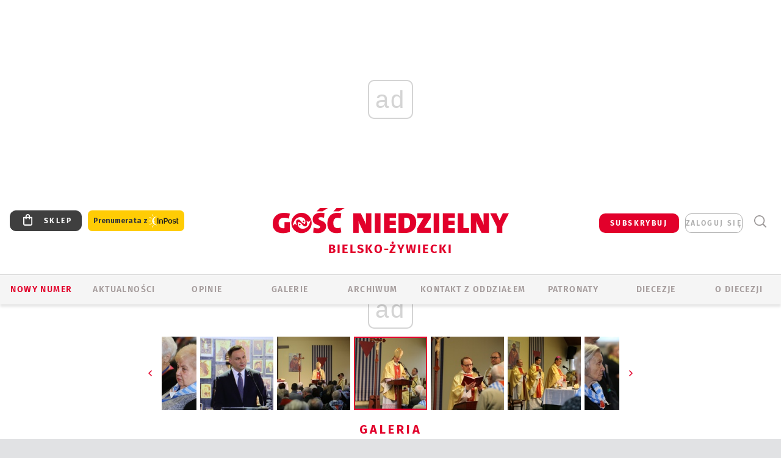

--- FILE ---
content_type: text/html; charset=utf-8
request_url: https://www.google.com/recaptcha/api2/anchor?ar=1&k=6LfKq5UUAAAAAMU4Rd1_l_MKSJAizQb5Mk_8bFA_&co=aHR0cHM6Ly9iaWVsc2tvLmdvc2MucGw6NDQz&hl=en&v=PoyoqOPhxBO7pBk68S4YbpHZ&size=invisible&anchor-ms=20000&execute-ms=30000&cb=6ufes8nyv0f4
body_size: 48556
content:
<!DOCTYPE HTML><html dir="ltr" lang="en"><head><meta http-equiv="Content-Type" content="text/html; charset=UTF-8">
<meta http-equiv="X-UA-Compatible" content="IE=edge">
<title>reCAPTCHA</title>
<style type="text/css">
/* cyrillic-ext */
@font-face {
  font-family: 'Roboto';
  font-style: normal;
  font-weight: 400;
  font-stretch: 100%;
  src: url(//fonts.gstatic.com/s/roboto/v48/KFO7CnqEu92Fr1ME7kSn66aGLdTylUAMa3GUBHMdazTgWw.woff2) format('woff2');
  unicode-range: U+0460-052F, U+1C80-1C8A, U+20B4, U+2DE0-2DFF, U+A640-A69F, U+FE2E-FE2F;
}
/* cyrillic */
@font-face {
  font-family: 'Roboto';
  font-style: normal;
  font-weight: 400;
  font-stretch: 100%;
  src: url(//fonts.gstatic.com/s/roboto/v48/KFO7CnqEu92Fr1ME7kSn66aGLdTylUAMa3iUBHMdazTgWw.woff2) format('woff2');
  unicode-range: U+0301, U+0400-045F, U+0490-0491, U+04B0-04B1, U+2116;
}
/* greek-ext */
@font-face {
  font-family: 'Roboto';
  font-style: normal;
  font-weight: 400;
  font-stretch: 100%;
  src: url(//fonts.gstatic.com/s/roboto/v48/KFO7CnqEu92Fr1ME7kSn66aGLdTylUAMa3CUBHMdazTgWw.woff2) format('woff2');
  unicode-range: U+1F00-1FFF;
}
/* greek */
@font-face {
  font-family: 'Roboto';
  font-style: normal;
  font-weight: 400;
  font-stretch: 100%;
  src: url(//fonts.gstatic.com/s/roboto/v48/KFO7CnqEu92Fr1ME7kSn66aGLdTylUAMa3-UBHMdazTgWw.woff2) format('woff2');
  unicode-range: U+0370-0377, U+037A-037F, U+0384-038A, U+038C, U+038E-03A1, U+03A3-03FF;
}
/* math */
@font-face {
  font-family: 'Roboto';
  font-style: normal;
  font-weight: 400;
  font-stretch: 100%;
  src: url(//fonts.gstatic.com/s/roboto/v48/KFO7CnqEu92Fr1ME7kSn66aGLdTylUAMawCUBHMdazTgWw.woff2) format('woff2');
  unicode-range: U+0302-0303, U+0305, U+0307-0308, U+0310, U+0312, U+0315, U+031A, U+0326-0327, U+032C, U+032F-0330, U+0332-0333, U+0338, U+033A, U+0346, U+034D, U+0391-03A1, U+03A3-03A9, U+03B1-03C9, U+03D1, U+03D5-03D6, U+03F0-03F1, U+03F4-03F5, U+2016-2017, U+2034-2038, U+203C, U+2040, U+2043, U+2047, U+2050, U+2057, U+205F, U+2070-2071, U+2074-208E, U+2090-209C, U+20D0-20DC, U+20E1, U+20E5-20EF, U+2100-2112, U+2114-2115, U+2117-2121, U+2123-214F, U+2190, U+2192, U+2194-21AE, U+21B0-21E5, U+21F1-21F2, U+21F4-2211, U+2213-2214, U+2216-22FF, U+2308-230B, U+2310, U+2319, U+231C-2321, U+2336-237A, U+237C, U+2395, U+239B-23B7, U+23D0, U+23DC-23E1, U+2474-2475, U+25AF, U+25B3, U+25B7, U+25BD, U+25C1, U+25CA, U+25CC, U+25FB, U+266D-266F, U+27C0-27FF, U+2900-2AFF, U+2B0E-2B11, U+2B30-2B4C, U+2BFE, U+3030, U+FF5B, U+FF5D, U+1D400-1D7FF, U+1EE00-1EEFF;
}
/* symbols */
@font-face {
  font-family: 'Roboto';
  font-style: normal;
  font-weight: 400;
  font-stretch: 100%;
  src: url(//fonts.gstatic.com/s/roboto/v48/KFO7CnqEu92Fr1ME7kSn66aGLdTylUAMaxKUBHMdazTgWw.woff2) format('woff2');
  unicode-range: U+0001-000C, U+000E-001F, U+007F-009F, U+20DD-20E0, U+20E2-20E4, U+2150-218F, U+2190, U+2192, U+2194-2199, U+21AF, U+21E6-21F0, U+21F3, U+2218-2219, U+2299, U+22C4-22C6, U+2300-243F, U+2440-244A, U+2460-24FF, U+25A0-27BF, U+2800-28FF, U+2921-2922, U+2981, U+29BF, U+29EB, U+2B00-2BFF, U+4DC0-4DFF, U+FFF9-FFFB, U+10140-1018E, U+10190-1019C, U+101A0, U+101D0-101FD, U+102E0-102FB, U+10E60-10E7E, U+1D2C0-1D2D3, U+1D2E0-1D37F, U+1F000-1F0FF, U+1F100-1F1AD, U+1F1E6-1F1FF, U+1F30D-1F30F, U+1F315, U+1F31C, U+1F31E, U+1F320-1F32C, U+1F336, U+1F378, U+1F37D, U+1F382, U+1F393-1F39F, U+1F3A7-1F3A8, U+1F3AC-1F3AF, U+1F3C2, U+1F3C4-1F3C6, U+1F3CA-1F3CE, U+1F3D4-1F3E0, U+1F3ED, U+1F3F1-1F3F3, U+1F3F5-1F3F7, U+1F408, U+1F415, U+1F41F, U+1F426, U+1F43F, U+1F441-1F442, U+1F444, U+1F446-1F449, U+1F44C-1F44E, U+1F453, U+1F46A, U+1F47D, U+1F4A3, U+1F4B0, U+1F4B3, U+1F4B9, U+1F4BB, U+1F4BF, U+1F4C8-1F4CB, U+1F4D6, U+1F4DA, U+1F4DF, U+1F4E3-1F4E6, U+1F4EA-1F4ED, U+1F4F7, U+1F4F9-1F4FB, U+1F4FD-1F4FE, U+1F503, U+1F507-1F50B, U+1F50D, U+1F512-1F513, U+1F53E-1F54A, U+1F54F-1F5FA, U+1F610, U+1F650-1F67F, U+1F687, U+1F68D, U+1F691, U+1F694, U+1F698, U+1F6AD, U+1F6B2, U+1F6B9-1F6BA, U+1F6BC, U+1F6C6-1F6CF, U+1F6D3-1F6D7, U+1F6E0-1F6EA, U+1F6F0-1F6F3, U+1F6F7-1F6FC, U+1F700-1F7FF, U+1F800-1F80B, U+1F810-1F847, U+1F850-1F859, U+1F860-1F887, U+1F890-1F8AD, U+1F8B0-1F8BB, U+1F8C0-1F8C1, U+1F900-1F90B, U+1F93B, U+1F946, U+1F984, U+1F996, U+1F9E9, U+1FA00-1FA6F, U+1FA70-1FA7C, U+1FA80-1FA89, U+1FA8F-1FAC6, U+1FACE-1FADC, U+1FADF-1FAE9, U+1FAF0-1FAF8, U+1FB00-1FBFF;
}
/* vietnamese */
@font-face {
  font-family: 'Roboto';
  font-style: normal;
  font-weight: 400;
  font-stretch: 100%;
  src: url(//fonts.gstatic.com/s/roboto/v48/KFO7CnqEu92Fr1ME7kSn66aGLdTylUAMa3OUBHMdazTgWw.woff2) format('woff2');
  unicode-range: U+0102-0103, U+0110-0111, U+0128-0129, U+0168-0169, U+01A0-01A1, U+01AF-01B0, U+0300-0301, U+0303-0304, U+0308-0309, U+0323, U+0329, U+1EA0-1EF9, U+20AB;
}
/* latin-ext */
@font-face {
  font-family: 'Roboto';
  font-style: normal;
  font-weight: 400;
  font-stretch: 100%;
  src: url(//fonts.gstatic.com/s/roboto/v48/KFO7CnqEu92Fr1ME7kSn66aGLdTylUAMa3KUBHMdazTgWw.woff2) format('woff2');
  unicode-range: U+0100-02BA, U+02BD-02C5, U+02C7-02CC, U+02CE-02D7, U+02DD-02FF, U+0304, U+0308, U+0329, U+1D00-1DBF, U+1E00-1E9F, U+1EF2-1EFF, U+2020, U+20A0-20AB, U+20AD-20C0, U+2113, U+2C60-2C7F, U+A720-A7FF;
}
/* latin */
@font-face {
  font-family: 'Roboto';
  font-style: normal;
  font-weight: 400;
  font-stretch: 100%;
  src: url(//fonts.gstatic.com/s/roboto/v48/KFO7CnqEu92Fr1ME7kSn66aGLdTylUAMa3yUBHMdazQ.woff2) format('woff2');
  unicode-range: U+0000-00FF, U+0131, U+0152-0153, U+02BB-02BC, U+02C6, U+02DA, U+02DC, U+0304, U+0308, U+0329, U+2000-206F, U+20AC, U+2122, U+2191, U+2193, U+2212, U+2215, U+FEFF, U+FFFD;
}
/* cyrillic-ext */
@font-face {
  font-family: 'Roboto';
  font-style: normal;
  font-weight: 500;
  font-stretch: 100%;
  src: url(//fonts.gstatic.com/s/roboto/v48/KFO7CnqEu92Fr1ME7kSn66aGLdTylUAMa3GUBHMdazTgWw.woff2) format('woff2');
  unicode-range: U+0460-052F, U+1C80-1C8A, U+20B4, U+2DE0-2DFF, U+A640-A69F, U+FE2E-FE2F;
}
/* cyrillic */
@font-face {
  font-family: 'Roboto';
  font-style: normal;
  font-weight: 500;
  font-stretch: 100%;
  src: url(//fonts.gstatic.com/s/roboto/v48/KFO7CnqEu92Fr1ME7kSn66aGLdTylUAMa3iUBHMdazTgWw.woff2) format('woff2');
  unicode-range: U+0301, U+0400-045F, U+0490-0491, U+04B0-04B1, U+2116;
}
/* greek-ext */
@font-face {
  font-family: 'Roboto';
  font-style: normal;
  font-weight: 500;
  font-stretch: 100%;
  src: url(//fonts.gstatic.com/s/roboto/v48/KFO7CnqEu92Fr1ME7kSn66aGLdTylUAMa3CUBHMdazTgWw.woff2) format('woff2');
  unicode-range: U+1F00-1FFF;
}
/* greek */
@font-face {
  font-family: 'Roboto';
  font-style: normal;
  font-weight: 500;
  font-stretch: 100%;
  src: url(//fonts.gstatic.com/s/roboto/v48/KFO7CnqEu92Fr1ME7kSn66aGLdTylUAMa3-UBHMdazTgWw.woff2) format('woff2');
  unicode-range: U+0370-0377, U+037A-037F, U+0384-038A, U+038C, U+038E-03A1, U+03A3-03FF;
}
/* math */
@font-face {
  font-family: 'Roboto';
  font-style: normal;
  font-weight: 500;
  font-stretch: 100%;
  src: url(//fonts.gstatic.com/s/roboto/v48/KFO7CnqEu92Fr1ME7kSn66aGLdTylUAMawCUBHMdazTgWw.woff2) format('woff2');
  unicode-range: U+0302-0303, U+0305, U+0307-0308, U+0310, U+0312, U+0315, U+031A, U+0326-0327, U+032C, U+032F-0330, U+0332-0333, U+0338, U+033A, U+0346, U+034D, U+0391-03A1, U+03A3-03A9, U+03B1-03C9, U+03D1, U+03D5-03D6, U+03F0-03F1, U+03F4-03F5, U+2016-2017, U+2034-2038, U+203C, U+2040, U+2043, U+2047, U+2050, U+2057, U+205F, U+2070-2071, U+2074-208E, U+2090-209C, U+20D0-20DC, U+20E1, U+20E5-20EF, U+2100-2112, U+2114-2115, U+2117-2121, U+2123-214F, U+2190, U+2192, U+2194-21AE, U+21B0-21E5, U+21F1-21F2, U+21F4-2211, U+2213-2214, U+2216-22FF, U+2308-230B, U+2310, U+2319, U+231C-2321, U+2336-237A, U+237C, U+2395, U+239B-23B7, U+23D0, U+23DC-23E1, U+2474-2475, U+25AF, U+25B3, U+25B7, U+25BD, U+25C1, U+25CA, U+25CC, U+25FB, U+266D-266F, U+27C0-27FF, U+2900-2AFF, U+2B0E-2B11, U+2B30-2B4C, U+2BFE, U+3030, U+FF5B, U+FF5D, U+1D400-1D7FF, U+1EE00-1EEFF;
}
/* symbols */
@font-face {
  font-family: 'Roboto';
  font-style: normal;
  font-weight: 500;
  font-stretch: 100%;
  src: url(//fonts.gstatic.com/s/roboto/v48/KFO7CnqEu92Fr1ME7kSn66aGLdTylUAMaxKUBHMdazTgWw.woff2) format('woff2');
  unicode-range: U+0001-000C, U+000E-001F, U+007F-009F, U+20DD-20E0, U+20E2-20E4, U+2150-218F, U+2190, U+2192, U+2194-2199, U+21AF, U+21E6-21F0, U+21F3, U+2218-2219, U+2299, U+22C4-22C6, U+2300-243F, U+2440-244A, U+2460-24FF, U+25A0-27BF, U+2800-28FF, U+2921-2922, U+2981, U+29BF, U+29EB, U+2B00-2BFF, U+4DC0-4DFF, U+FFF9-FFFB, U+10140-1018E, U+10190-1019C, U+101A0, U+101D0-101FD, U+102E0-102FB, U+10E60-10E7E, U+1D2C0-1D2D3, U+1D2E0-1D37F, U+1F000-1F0FF, U+1F100-1F1AD, U+1F1E6-1F1FF, U+1F30D-1F30F, U+1F315, U+1F31C, U+1F31E, U+1F320-1F32C, U+1F336, U+1F378, U+1F37D, U+1F382, U+1F393-1F39F, U+1F3A7-1F3A8, U+1F3AC-1F3AF, U+1F3C2, U+1F3C4-1F3C6, U+1F3CA-1F3CE, U+1F3D4-1F3E0, U+1F3ED, U+1F3F1-1F3F3, U+1F3F5-1F3F7, U+1F408, U+1F415, U+1F41F, U+1F426, U+1F43F, U+1F441-1F442, U+1F444, U+1F446-1F449, U+1F44C-1F44E, U+1F453, U+1F46A, U+1F47D, U+1F4A3, U+1F4B0, U+1F4B3, U+1F4B9, U+1F4BB, U+1F4BF, U+1F4C8-1F4CB, U+1F4D6, U+1F4DA, U+1F4DF, U+1F4E3-1F4E6, U+1F4EA-1F4ED, U+1F4F7, U+1F4F9-1F4FB, U+1F4FD-1F4FE, U+1F503, U+1F507-1F50B, U+1F50D, U+1F512-1F513, U+1F53E-1F54A, U+1F54F-1F5FA, U+1F610, U+1F650-1F67F, U+1F687, U+1F68D, U+1F691, U+1F694, U+1F698, U+1F6AD, U+1F6B2, U+1F6B9-1F6BA, U+1F6BC, U+1F6C6-1F6CF, U+1F6D3-1F6D7, U+1F6E0-1F6EA, U+1F6F0-1F6F3, U+1F6F7-1F6FC, U+1F700-1F7FF, U+1F800-1F80B, U+1F810-1F847, U+1F850-1F859, U+1F860-1F887, U+1F890-1F8AD, U+1F8B0-1F8BB, U+1F8C0-1F8C1, U+1F900-1F90B, U+1F93B, U+1F946, U+1F984, U+1F996, U+1F9E9, U+1FA00-1FA6F, U+1FA70-1FA7C, U+1FA80-1FA89, U+1FA8F-1FAC6, U+1FACE-1FADC, U+1FADF-1FAE9, U+1FAF0-1FAF8, U+1FB00-1FBFF;
}
/* vietnamese */
@font-face {
  font-family: 'Roboto';
  font-style: normal;
  font-weight: 500;
  font-stretch: 100%;
  src: url(//fonts.gstatic.com/s/roboto/v48/KFO7CnqEu92Fr1ME7kSn66aGLdTylUAMa3OUBHMdazTgWw.woff2) format('woff2');
  unicode-range: U+0102-0103, U+0110-0111, U+0128-0129, U+0168-0169, U+01A0-01A1, U+01AF-01B0, U+0300-0301, U+0303-0304, U+0308-0309, U+0323, U+0329, U+1EA0-1EF9, U+20AB;
}
/* latin-ext */
@font-face {
  font-family: 'Roboto';
  font-style: normal;
  font-weight: 500;
  font-stretch: 100%;
  src: url(//fonts.gstatic.com/s/roboto/v48/KFO7CnqEu92Fr1ME7kSn66aGLdTylUAMa3KUBHMdazTgWw.woff2) format('woff2');
  unicode-range: U+0100-02BA, U+02BD-02C5, U+02C7-02CC, U+02CE-02D7, U+02DD-02FF, U+0304, U+0308, U+0329, U+1D00-1DBF, U+1E00-1E9F, U+1EF2-1EFF, U+2020, U+20A0-20AB, U+20AD-20C0, U+2113, U+2C60-2C7F, U+A720-A7FF;
}
/* latin */
@font-face {
  font-family: 'Roboto';
  font-style: normal;
  font-weight: 500;
  font-stretch: 100%;
  src: url(//fonts.gstatic.com/s/roboto/v48/KFO7CnqEu92Fr1ME7kSn66aGLdTylUAMa3yUBHMdazQ.woff2) format('woff2');
  unicode-range: U+0000-00FF, U+0131, U+0152-0153, U+02BB-02BC, U+02C6, U+02DA, U+02DC, U+0304, U+0308, U+0329, U+2000-206F, U+20AC, U+2122, U+2191, U+2193, U+2212, U+2215, U+FEFF, U+FFFD;
}
/* cyrillic-ext */
@font-face {
  font-family: 'Roboto';
  font-style: normal;
  font-weight: 900;
  font-stretch: 100%;
  src: url(//fonts.gstatic.com/s/roboto/v48/KFO7CnqEu92Fr1ME7kSn66aGLdTylUAMa3GUBHMdazTgWw.woff2) format('woff2');
  unicode-range: U+0460-052F, U+1C80-1C8A, U+20B4, U+2DE0-2DFF, U+A640-A69F, U+FE2E-FE2F;
}
/* cyrillic */
@font-face {
  font-family: 'Roboto';
  font-style: normal;
  font-weight: 900;
  font-stretch: 100%;
  src: url(//fonts.gstatic.com/s/roboto/v48/KFO7CnqEu92Fr1ME7kSn66aGLdTylUAMa3iUBHMdazTgWw.woff2) format('woff2');
  unicode-range: U+0301, U+0400-045F, U+0490-0491, U+04B0-04B1, U+2116;
}
/* greek-ext */
@font-face {
  font-family: 'Roboto';
  font-style: normal;
  font-weight: 900;
  font-stretch: 100%;
  src: url(//fonts.gstatic.com/s/roboto/v48/KFO7CnqEu92Fr1ME7kSn66aGLdTylUAMa3CUBHMdazTgWw.woff2) format('woff2');
  unicode-range: U+1F00-1FFF;
}
/* greek */
@font-face {
  font-family: 'Roboto';
  font-style: normal;
  font-weight: 900;
  font-stretch: 100%;
  src: url(//fonts.gstatic.com/s/roboto/v48/KFO7CnqEu92Fr1ME7kSn66aGLdTylUAMa3-UBHMdazTgWw.woff2) format('woff2');
  unicode-range: U+0370-0377, U+037A-037F, U+0384-038A, U+038C, U+038E-03A1, U+03A3-03FF;
}
/* math */
@font-face {
  font-family: 'Roboto';
  font-style: normal;
  font-weight: 900;
  font-stretch: 100%;
  src: url(//fonts.gstatic.com/s/roboto/v48/KFO7CnqEu92Fr1ME7kSn66aGLdTylUAMawCUBHMdazTgWw.woff2) format('woff2');
  unicode-range: U+0302-0303, U+0305, U+0307-0308, U+0310, U+0312, U+0315, U+031A, U+0326-0327, U+032C, U+032F-0330, U+0332-0333, U+0338, U+033A, U+0346, U+034D, U+0391-03A1, U+03A3-03A9, U+03B1-03C9, U+03D1, U+03D5-03D6, U+03F0-03F1, U+03F4-03F5, U+2016-2017, U+2034-2038, U+203C, U+2040, U+2043, U+2047, U+2050, U+2057, U+205F, U+2070-2071, U+2074-208E, U+2090-209C, U+20D0-20DC, U+20E1, U+20E5-20EF, U+2100-2112, U+2114-2115, U+2117-2121, U+2123-214F, U+2190, U+2192, U+2194-21AE, U+21B0-21E5, U+21F1-21F2, U+21F4-2211, U+2213-2214, U+2216-22FF, U+2308-230B, U+2310, U+2319, U+231C-2321, U+2336-237A, U+237C, U+2395, U+239B-23B7, U+23D0, U+23DC-23E1, U+2474-2475, U+25AF, U+25B3, U+25B7, U+25BD, U+25C1, U+25CA, U+25CC, U+25FB, U+266D-266F, U+27C0-27FF, U+2900-2AFF, U+2B0E-2B11, U+2B30-2B4C, U+2BFE, U+3030, U+FF5B, U+FF5D, U+1D400-1D7FF, U+1EE00-1EEFF;
}
/* symbols */
@font-face {
  font-family: 'Roboto';
  font-style: normal;
  font-weight: 900;
  font-stretch: 100%;
  src: url(//fonts.gstatic.com/s/roboto/v48/KFO7CnqEu92Fr1ME7kSn66aGLdTylUAMaxKUBHMdazTgWw.woff2) format('woff2');
  unicode-range: U+0001-000C, U+000E-001F, U+007F-009F, U+20DD-20E0, U+20E2-20E4, U+2150-218F, U+2190, U+2192, U+2194-2199, U+21AF, U+21E6-21F0, U+21F3, U+2218-2219, U+2299, U+22C4-22C6, U+2300-243F, U+2440-244A, U+2460-24FF, U+25A0-27BF, U+2800-28FF, U+2921-2922, U+2981, U+29BF, U+29EB, U+2B00-2BFF, U+4DC0-4DFF, U+FFF9-FFFB, U+10140-1018E, U+10190-1019C, U+101A0, U+101D0-101FD, U+102E0-102FB, U+10E60-10E7E, U+1D2C0-1D2D3, U+1D2E0-1D37F, U+1F000-1F0FF, U+1F100-1F1AD, U+1F1E6-1F1FF, U+1F30D-1F30F, U+1F315, U+1F31C, U+1F31E, U+1F320-1F32C, U+1F336, U+1F378, U+1F37D, U+1F382, U+1F393-1F39F, U+1F3A7-1F3A8, U+1F3AC-1F3AF, U+1F3C2, U+1F3C4-1F3C6, U+1F3CA-1F3CE, U+1F3D4-1F3E0, U+1F3ED, U+1F3F1-1F3F3, U+1F3F5-1F3F7, U+1F408, U+1F415, U+1F41F, U+1F426, U+1F43F, U+1F441-1F442, U+1F444, U+1F446-1F449, U+1F44C-1F44E, U+1F453, U+1F46A, U+1F47D, U+1F4A3, U+1F4B0, U+1F4B3, U+1F4B9, U+1F4BB, U+1F4BF, U+1F4C8-1F4CB, U+1F4D6, U+1F4DA, U+1F4DF, U+1F4E3-1F4E6, U+1F4EA-1F4ED, U+1F4F7, U+1F4F9-1F4FB, U+1F4FD-1F4FE, U+1F503, U+1F507-1F50B, U+1F50D, U+1F512-1F513, U+1F53E-1F54A, U+1F54F-1F5FA, U+1F610, U+1F650-1F67F, U+1F687, U+1F68D, U+1F691, U+1F694, U+1F698, U+1F6AD, U+1F6B2, U+1F6B9-1F6BA, U+1F6BC, U+1F6C6-1F6CF, U+1F6D3-1F6D7, U+1F6E0-1F6EA, U+1F6F0-1F6F3, U+1F6F7-1F6FC, U+1F700-1F7FF, U+1F800-1F80B, U+1F810-1F847, U+1F850-1F859, U+1F860-1F887, U+1F890-1F8AD, U+1F8B0-1F8BB, U+1F8C0-1F8C1, U+1F900-1F90B, U+1F93B, U+1F946, U+1F984, U+1F996, U+1F9E9, U+1FA00-1FA6F, U+1FA70-1FA7C, U+1FA80-1FA89, U+1FA8F-1FAC6, U+1FACE-1FADC, U+1FADF-1FAE9, U+1FAF0-1FAF8, U+1FB00-1FBFF;
}
/* vietnamese */
@font-face {
  font-family: 'Roboto';
  font-style: normal;
  font-weight: 900;
  font-stretch: 100%;
  src: url(//fonts.gstatic.com/s/roboto/v48/KFO7CnqEu92Fr1ME7kSn66aGLdTylUAMa3OUBHMdazTgWw.woff2) format('woff2');
  unicode-range: U+0102-0103, U+0110-0111, U+0128-0129, U+0168-0169, U+01A0-01A1, U+01AF-01B0, U+0300-0301, U+0303-0304, U+0308-0309, U+0323, U+0329, U+1EA0-1EF9, U+20AB;
}
/* latin-ext */
@font-face {
  font-family: 'Roboto';
  font-style: normal;
  font-weight: 900;
  font-stretch: 100%;
  src: url(//fonts.gstatic.com/s/roboto/v48/KFO7CnqEu92Fr1ME7kSn66aGLdTylUAMa3KUBHMdazTgWw.woff2) format('woff2');
  unicode-range: U+0100-02BA, U+02BD-02C5, U+02C7-02CC, U+02CE-02D7, U+02DD-02FF, U+0304, U+0308, U+0329, U+1D00-1DBF, U+1E00-1E9F, U+1EF2-1EFF, U+2020, U+20A0-20AB, U+20AD-20C0, U+2113, U+2C60-2C7F, U+A720-A7FF;
}
/* latin */
@font-face {
  font-family: 'Roboto';
  font-style: normal;
  font-weight: 900;
  font-stretch: 100%;
  src: url(//fonts.gstatic.com/s/roboto/v48/KFO7CnqEu92Fr1ME7kSn66aGLdTylUAMa3yUBHMdazQ.woff2) format('woff2');
  unicode-range: U+0000-00FF, U+0131, U+0152-0153, U+02BB-02BC, U+02C6, U+02DA, U+02DC, U+0304, U+0308, U+0329, U+2000-206F, U+20AC, U+2122, U+2191, U+2193, U+2212, U+2215, U+FEFF, U+FFFD;
}

</style>
<link rel="stylesheet" type="text/css" href="https://www.gstatic.com/recaptcha/releases/PoyoqOPhxBO7pBk68S4YbpHZ/styles__ltr.css">
<script nonce="5qs8MDjxdfTBL3OGIlFzUw" type="text/javascript">window['__recaptcha_api'] = 'https://www.google.com/recaptcha/api2/';</script>
<script type="text/javascript" src="https://www.gstatic.com/recaptcha/releases/PoyoqOPhxBO7pBk68S4YbpHZ/recaptcha__en.js" nonce="5qs8MDjxdfTBL3OGIlFzUw">
      
    </script></head>
<body><div id="rc-anchor-alert" class="rc-anchor-alert"></div>
<input type="hidden" id="recaptcha-token" value="[base64]">
<script type="text/javascript" nonce="5qs8MDjxdfTBL3OGIlFzUw">
      recaptcha.anchor.Main.init("[\x22ainput\x22,[\x22bgdata\x22,\x22\x22,\[base64]/[base64]/bmV3IFpbdF0obVswXSk6Sz09Mj9uZXcgWlt0XShtWzBdLG1bMV0pOks9PTM/bmV3IFpbdF0obVswXSxtWzFdLG1bMl0pOks9PTQ/[base64]/[base64]/[base64]/[base64]/[base64]/[base64]/[base64]/[base64]/[base64]/[base64]/[base64]/[base64]/[base64]/[base64]\\u003d\\u003d\x22,\[base64]\x22,\x22w6vCvcOvwqwewr8hW0vCnsO+JCkwwofDo8K5TDQlfsKEEHzCq0oWwrskIsOBw7g+wq93NV9VExYNw4AXI8K1w7bDty8ufibCkMKXdFrCtsOIw4dQNSxvAl7DvVbCtsKZw7jDs8KUAsOEw5IWw6jCqsK/PcOdS8OWHU1kw59OIsO6wppxw4vCqG/CpMKLGsKvwrvCk0XDunzCrsKNWGRFwo0mbSrCkFDDhxDCh8KMECRUwp3DvEPClMOJw6fDlcKuPTsBRsOtworCjwXDhcKVIV5Iw6AMwonDi0PDvglhFMOpw5jCqMO/MGfDn8KCTDjDq8OTQyrCnMOZSWTCj3s6D8KjWsOLwqXCnMKcwpTChX3Dh8KJwqZRRcO1wrp0wqfCmkjCizHDjcKeIRbCsDrCoMOtIG/[base64]/FT3DjDIuZsKBw7LDjMKKe8OUw65Gw5w8wpXCrTZ9w4RvNwxmXzdIP8O5IMOMwqBHwqfDtcK/wpdREcKuwqhBF8O+wq87Py4Jwox+w7HCnMOBMsOOwoDDncOnw67CqcOtZ08PBz7CgQJALMOdwpDDiCvDhxfDkgTCu8OLwp80LyvDim3DuMKjdsOaw5MUw5MSw7TChcOVwppjUzvCkx9JSj0MwrbDscKnBsObwoTCsy5fwrsXEwHDhsOmUMOvIcK2asKpw6/[base64]/DtcKXw6bCn1TDlcKFwr8iKcKaw7FHYyzDk8KHwofDmjDCvzLDncODAGXCjcO6Z2bDrMK3w5slwpHCiwFGwrDCuF7DoD/DosO6w6LDh1Iyw7vDq8KiwrnDgnzCtsKrw73DjMOuZ8KMMzA/BMOLeHJFPn4Lw55xw6fCrkTCtlTDo8O4KizDphLCusOqI8K9wrnCkMOMw4VXw4HDt1DCh0wRcEs3w4XDhCbDmsOtw6/CuMKjd8Oww5sRGglSwrM2MG52LGVyMcO+BSPDjcKNNwAnwrY/w77Dr8K2Y8KaQjbCtQVNwrwrclvCvlI2dMOxw7DDrUfCmn1LBMOLTiNZwrLDp14vw6IyYsKcwp/CmsORdMO5w5jCtXrDgUJmw71DwpjDgsOewrJnGMKFw7TDlMKUw6coCsKAeMOfD3vCkDHCnsK2w6c5acOwLcKpw5sCA8K9w77CmXI/w6fDsw/Dojg+THBww44dUsKKw4nDlErDu8KNwqDDqSJdK8OcRcKTOEnDhmfCoFouKA3Dp3xBO8OkCyLDisOiwrJ2BU3CpkjDoRDCtsOKAMKYOsKDw63DssOYwr4qBGpGwprCqcOpA8OXDB4Mw7wTw5/DpxcOw77CmcKTwr7ChMObw4crIG1DNsONdsKcw7PCv8K2WxbDmsKlw6g6WMKewr5aw65hw7vCn8O1dsKeK01ibcKkQ0bCicK6Djl+wqI5woJxKMOXZsOUQBBRwqQFwrnCksODVinDpcOswrLDmVZ7M8OpYjMtLMO1SR/ClMKuJcKIWsKIdF/CuAjDs8KOR21meit5wrcfaS1tw5bCnT7CpRnDqw3CnAlANcOHWVgnw59vwofDicKjw63DhcKwSx8Lw7HDvXdnw58XXmVZVTDCoh/CjyPCiMOrwrAkw77Dt8OEw6BqQQ9gesO3w7/CngrCrGjCt8OgacObwr/Cl3vDpsKdCcOTwp8NQzt5dcOJw4oPDhXDrMK/[base64]/Cqzs/w5LCjMKgJiZlwpMQfcOmCMKwwrxsHGfDm0JuScOaDC7ChcKHO8Kva3PDpVzDmsOEUgskw4RTwpvCmgHCvjrCtSvCo8OtwobCgMKOHsO2w5d4JcOYw6AzwodEY8OhNS/CvT0NwqvDiMKlw4XDqEvCjXLCkD9+HMODTsKfJC/[base64]/DtMK4wpPCjcKUcsKTV8ORw7ZSdMKPw71+NsOQw67DscKETcOJwqseC8KJwrlKwrLCscKkIMOjLV/[base64]/[base64]/[base64]/CqBhqfRhcUcKuQA/CpsOUW8OHwrdRT8OLw4QNwrrCj8Ouw4sIwo8bw4k9IsKqw5dqcWHCjwlMw5Ynw7/CnsO6OBU7YcOIPDrDk1zCqR1oJRMGwoJXwqXCgArDjHLDjB5dwrnCrTPDszQdwo0HwoTDiSLDsMK7wrYgEUkBKcK9w5LCpMO4wrnDo8OwwqTCkGwLdMOAw6Rew4HDhcK3KVdSwq/DlQoJO8Kyw7DCk8OAIcOzwowQLsO1IsO0ZE9/w4EFDsOcw5jDqAXCjsKRXTYrTiVfw5/CkhNvwoDDmjJ1AMKawoN8RsOLw7/DlHXDlcOCwo3DlnRjMnfDq8OhLFfDgDVAeAPCn8Ojw4nCkMK2wqbDomPDgcKpLCPDocKXw5AYwrPDo0Fpw4EzRcKlYcK7wpfDo8KsYURkw7XDkSUcajpdbcKEw49gbcOZwqXClFTDgh1xdsOOKwrCscOow4vDt8Kxwr7CuEJaYR8/[base64]/CucKBw5zDlMK/a8OxKcOyw5TCiUrCucKDEmTDu8KRAcOLwrXDv8OqQgPDhzDDvXfCusObX8O1N8OOW8OrwpB1FMOtwoLCrsO/RyHCkS89w7XDiF4nwpJ2w7jDj8K0w5AjCsOSwr/[base64]/[base64]/MS7DjF4/[base64]/FsO3OgAXWkI5Lg7ClWrDlcKWw6PCg8KUw6tEw7XDhSjDvQDCpTrCssOPw4nCscKmwrEtwpEWJDl0V15Rw5bDpR/DohTCoQ/CksKoNgxMXWRpwqonwoULXMKPw5BvPUnDlMKvwpTDscKYVsKGWcKqw5zDiMKfwoPDsGzCisO3w6vDvMKIKVAQwqvCrsOMwoHDnRNcw7XDkcK5w5DCkmcgw5IeLsKLcSfDssK5w6Z/[base64]/ChhzDihjCmMKxwqTCnsORf8Odw5fCocOwc2XCmkzDkw/CnsOQwq9OwoXDkQAuw7AJwqgWO8OYwpXDrifDuMKQBcKqHxB0T8KYNzHCvMO3TjNhcMOCNcKXw4YbwprCkU4/L8O3wpJpcAXDl8KJw4zDtsKCwqlww5bClx8oacK3wo5GXD/[base64]/Dk8KuwqjDuMKlKcK3w7TDhsONw51kwrPCkMOww4JrwpvCtMOhw5/[base64]/w5MZwpPClyHDth8kw7nDow/[base64]/wq7DlAvDiMONwrPCjMKcEDbCr00FdMOmIDjClsOkOMOoQ33CoMK1WMOYAcK0wqLDoxkFw580wp/Dj8OFwrxuIi7Dg8Orw5QKSxdQw7daEMK+OBvCrMOvF308w6bDu29PLcOfRjTDlcOawpHCvznCnHLDtcOzw6DCqGYza8KPRHjCi2vDmcKPw6R4wqvCusO9wrYSTlzDgyhGwpxZPMOFRk9AaMKzwpR0QsOAwr/DpMOsa1/Co8KCw7jCuB7DqcKjw5bDl8KUwq41wrZna0hXwrPCkgVDUcKGw4jCv8KKbMOmw7rDjcKgwolvQnBEDcOhFMKwwp9ZCMOoOsOvKsOOw5LDknLCrm7Co8Kww67ClsKmwo1WYcKywqzDq1ckID/CggEQw6pqwpAAwrrDkXXDtcOfwp7Dnk8Lw7nCvMOzEnzCncOVw5cHwq/CiC8rw7BpwqRcw60rw4zDqMOOfMOQw74cwpdROsKOIcOTCwnCqUjCncOpXMK3LcKpwrtQwq5nP8Oew6k+wqV/w5Q5LMK2w7bCnsOSAUwew68xw7/Ds8KaGsO9w4fCv8K2w4Vuwr/DgsKWw7zDj8OBTBEdwqp/w4U5BxZiw5tCI8OKGcOFwp13w411wqjCrMKkw7kjNsKywpHCq8KZHUPDscK9Yhpiw7h9DG/[base64]/[base64]/Dv8O/HS04QhorHA7CuMKFw5YPw6zCgsKrw4YWPS8LG2dNIMKmI8OTwp5Vd8KQwroQw6wTwrrDpSbDsgfCvMKnRno6w4TCry0Iw7PDnsKZw7Afw69GEMOwwqwvVcK5w6wGw4/[base64]/w6rCqMO0RitjR0LDoSsnLWPCrcKETUfDiSLDlk3CnSkFw4BMLznDjsO2GsKaw5DCqcOwwobCvEE4dcOyRz/DjcKKw7bCkDTDmiXCiMK4S8OgTsKdw5Zwwo3Clj9LNngkw6dIwrRMZGhYU1Biw4A6wr5Iw7XDuUYQPVzCrMKFw4Vxw70xw6LCoMKwwp7DosKwQsOVeiNPw6Z4woMlw7svwoYcwpTDrGbCvEjCnsOTw6p/BXp/wqnDnMKDfsO/e1I4wq4XEg0OS8OGWBdZZ8OtPcOaw6LDvMKlfFLCoMKLQlRCfyhYwqrDny/Dk33DskciaMK3UzLCklxUdcKsFsOENcO6w6/DlsK/d28dw4rCi8OVwpMhWQlrcETCpxw+w5XCrMKBV3zCq3djDQvDt3DDs8KYMyxSNhLDtG12w74qwojCgMKHwrXDtmHDmcOCD8Ojw5rCqBslwqnDsnXDpHsZUlfCozlswqxGHcO5w742w7hXwp4Yw7AEw5tzFsKYw4Iaw6LDuScdFinCisOGRsOEIMOMw4YGYsOQYi/CvWg8wpzCuA7DmXlLwpIowrQrBQI5El7CmBPDgMOKMMOHXRXDj8Kew5JgDSYLw7bCkMK3BhLCiCYjw4fDh8Kfw4jClMOuQ8OQZm9nHihWwpwbwqRvw49ww5TCimLDv1zDuwhxw4rDjlIowplbYUoZw53DiSvDkMK1NSkXA0/DlinClcK0LFjCscKvw4VuDx0Bw7Y1VMKsNMKNwpdJw6QDYsO2P8ObwqkDwpbCg3jDmcK4wq4SE8Kow7xPPWTCo1YdI8O3RcKHOMOSbsKKT0nDtCfDnXrClW3DihLDn8OrwrJjwrxVwpTCpcK6w6XChl9iw5VULMKHwp/DssKVwprChTQRXsKERsKYw4oYAAPDqsOowoYhFcK5ecO2NUnDk8K7w4dOLWRDagjCgDjDhsKqPx3DuWh1w4zCkAjDqBHDk8KVC03DqEXCssOFVhUDwqM7w5QrZsOJR2RUw73Csk/CuMKZO3/Ch0zDqQhkw6rDlkbCmMKgwp7CuzUZUcKadcKsw4lFYcKew54aeMK/wo/[base64]/DmMKkBzbCu8OsO2E1w5x1w7JBwqjDux/CkD3DviJRc8K8wosoKMKww7A2ZVnDhcKRDwR6GcK/w5zDuRvClScMAlx1w5fDqMOzYMOZwpx3woNCwp4kw7d9aMO8w6/DtMOHASLDrMOCwojCtcOgLn/CnsKXwr3CkE/DiUPDjcOGQzwHG8KVw61ow6fDr1HDvcOZDMOocxjDoFbDqsK5OcKGBFMIw6wnTcKWwogZEsKmWxYgw5jCisOHwpUAwrAyTT3DhVMTw7nDmcK5w7/CosOfwqxSBDHCmsK5LVYlwrvDicK+LT8MCcOkwrXCgFDDo8OKWWYkwqnCvcK9BcOmEFbCjsOnwrzDhcK7w6nCuHttw4QlbgxgwphSTm4nQ0DDisOzFXDCoE/Dm3/DjsOAWGjCo8KhFhjCgHfCjCBef8OWwq/CuzPDmQ86QlvDgErCqMKKwps4WXgiZsKSfMKJwpXDpcOPNwbCmQPDmcOrasOWwpTDvcKJTkfDlnzDpDh8wrnCm8OpGsO3TQJmfj7CjsKjNMOUBsKZFm/CpMKWN8OtHzDDrxHDmMOiHsKOwp51wpfCncOQw6vDrCElMW3DkEw0wrLCvMKFbsK5wq/Doi/CpsKmwpLDoMK7K2rDk8OQZmUyw4w7JG/Cs8OFw4HDk8OIEXNCw7kDw7XDu1EUw6kwaADCpSV7w6bDkk7ChTrDtsKrTgzDisORwr/DoMKMw600Ry0Hw6knEMOxdsKHNk7CvMK7wq7CqMOiYMKUwrgpMMO9woDCq8K8w5lvC8KTWMKXVT7CiMOvwqIswqdfwoPDjX3CjcOFwqnCj1TDoMKgwonDssOCOsOnVA1pw7/CqDgdWsKSwrrDssKBw6jCjMKHcsKhw5nDuMKdMcO5wpDDgcKPwqLDoVIUHm8FwpnCoxHCvEIuwqwrNzAJwrkmNcO/wqoAw5LDuMOYGsO7RlZIOFjCj8ObBzl3bMKwwp4cLcO/[base64]/DosO8w63Ci0DCqsK1NMK8ccK1wqJUwooxw4nDpT/ClE3Ch8Kww6R7B2dYB8Krwr/Cg1fDscKIEhDDsHs+woPDpMOHwoYWwrjCpsOUw77DjirDjHgUWW/CpzcII8KsXMOyw5MWa8KOaMO3O3l4w6rCrsOgOxfDlcKTwr0DZ3/[base64]/[base64]/DhsOEEFAewrrDmADCjsO+KsKwwrMDwpXCisOJw6R+w7XCiXYyCsONw51VJ1giF0cWVmwYWsOSw7l3XivDhxzCmCU/[base64]/DmMKCwr7DhDTCscOlw5/Cpi/Dt8Kna07CiMKYwonDgkPDsDPCrggBw6FWEMOwVMKww7TCijPDkMOMw7NbHsKywrDDqsOPVkAewqzDrF/CjsOywp5Lwrk7BcK7K8O/MMOBeXgdwqRTG8KAwqzCjnXClANuwp7DsMKUOcOuw4MXTcKrXhIgwr5VwrgSZsKNPcKpesOhUXEhwo7CgMOIYWwOPA52Dmd0U0TDsicMIMOVd8O1wofDqcKKPAVtUsOQBHJ9RsKVw7rCtQIOwoQKYxDChRR4dl/CmMOnw63DscO4CE7DkilsEy7DmUvChcKaYWDCp0RjwrjCosK5w43DqwDDt0hww4LCqMO/wqoTw5TCqMOGUsOLJsK6w4LCqcOnGWwxEVnCoMORPcOfwpkMIMOyKU3DtsOnMMKTNT7DpnzCssO6w57Ct0DCjcKeD8OTw53CjTALLx/CuSBswrPDvMKBIcOmZcKIBMKOw4fCpEvClcO6w6TClMKVY0Vcw6PCu8KQwoPCvhIJbMOOw7/Dokp1wo3CusKdw4XDjMKwwpjDvMOwT8Ogw5DCnTrDj1/DsgtSw6F/wo7Cg2orwp/DlcOSw5PCtA1RP2hiX8OXFsK8YcOfFMKLVTIVwqpxw5Ekw4NkLVHDpSQnJsKHMMKdw5Buw7TDncKGXWHCpmcZw5shwrjClgtRwoJqwoQbNXfDnX5iKmhvw4/Cn8OrC8KoL3vDn8OxwqFPw6/DtMOHKcKnwpxew5YQIUoww5hMUHDCginCtAvDj3bDthXDvEogw5TDvSTDkMO9w5TCpADCj8ORcy5fwpZdw7YWwrnDqsO1XSxswpAZwqBcfMKwWMO3UcOLb3RNcsK8MDnDu8O6RsO6LQICwpfDhsKgwpjDpsK6GnYawoYcK0TDmErDscOeMMK1wrLCh2/Dn8OSw7NIw5Q/wpllw6Bgw5XCijRZw4Ipaj9xwqnDqsKuwqPCvMKgwp3CgcK1w54BT1cqUMKtw5NJcUVWFDhFG3fDusKVwpE4JMK7wpAzRMKXf2nDijvDlMKrwr/[base64]/CkEHDtsOVFwLDmgLCkcONN2ZJw519w4PDl8KOw4EcMjTCp8KCNn18H286L8O9wpdVwqRuBClAw4FwwqrCgsOywobDr8OywrBCa8Kpw4Zxw6DDpMOCw45TW8KxZBTDi8Osw5Yfd8K9w4jCp8KHVsKzw6tew45/w45ZwoTDrcKJw4Qkw6rChCLCjWQWwrPDgUfCk0tEUkzDpXnDpcO8w4XDqkzCg8Kxw4nCpl/[base64]/[base64]/DuMKMFwAcAkBgSMODCMO+JsKZVxPChsONNADDiMKgOcK/[base64]/DsKHw6rCpiHDicKdwooXEkfCnDDCmMK9wrhgCXJawqISbzXCjD/CscOfUwlawqjCuAs/TU4eUWwbQg/DpyE+w681w74eCsKQw4ZlacO5d8KLwrFPw6EEfBNmw4rDoGRvw6MmD8OMwoYnwp/DkAvCpgUEfsKvwoZCwqN/e8K5wrjDng3DtQjCnMKEwrzCrmBPRWtgwpfDuUQtw5vDgErCtxHCiBAGwpgGJsKHw4Isw4BCwrg5QcKswpbCmMONw4BuXR3Dh8O+ID0iAsKGVsOpEwHDscKiFMKNDXBQfsKLT3/CkMOBw7nDuMOmNAjDm8O1w4zDu8K3LAodwo/Ck0/CkWwAwpl/MMKow680wpAIW8ONwojCphLCgggfw5rCj8KlRXHDrsOVwpVzPcKlC2DDgRfDpMOvwofDgzbCmcOOewnDhCHCmRJ1UMK5w6MPw48fw7Euwo1mwrc/e3VqBldgdMKkwr3CisKwfF/Ch2HChcOhwoV9wqXChcKPLwDCs1AJZMObCcKbA3HDnB4qGsKpEk/CqmzDuUg3wrtlZnbDrC1mw5M0Sj/DlHnDmMKMajbDlFbDoETDgsOaP3A1Ei4Zwq1KwqgbwoJiTSNaw6bCisKZw6LDmTI3wrs9wrXDsMOqw6gMw7PDscOKLnNdw4VyQDcBwqLCpEg5ecOewo7DvWJLURLCp2RUwoLCuxlBwqnCr8OYX3FFSSbCkR/Cn0hKYh94woN4wpwsScOgw6/CgcKwdVoAwp4JbRTClsOdw68ywr4nwqHCh2zCp8KCHgTCiQRxW8ORcgHDgRogZMK9w7lXPmVDdcO/w7gRBcKMJsO7P3tcLGbCocO6a8O1bVfCtcKCHjbDjSHCtWsMw5DDvzoFZsO8w57DkyFFXTscwqrCsMOWbQlvI8OYCcO1w7DCoU7Co8OWF8OBwpR7w7PChMOBwrrDv2nCmkXDg8KcwpnCpUjCszfCjcKEw5gtw4ZRwq1CdTInw77DvcK0w54tw6/DlMKoX8Kvwr1LHcKew5QJJ3LClXJnw6tuwoo5w4gWwpDCv8OrCkXCrCPDiB3CpXnDp8KUwpTCs8OwS8OJZsKfew1Tw4JmwoXCukHDlsKaOsK+wrwNw5bDhg0yLBzDtmjCkA89w7PDijlrXD/[base64]/DgkIgHsOKLHNqw43CksO3UkfDg156ecOBwo9LZUZNcj3Dg8KZw4AGW8OzGSbCkzPDusKVw7Mdwowvw4bDgHXDsnM4wrjCrsK1wrdIFMKUYsOlBjDCp8KhMBA9wrlPZnYkSgrCr8K9wqxjRA5bN8KIwoXCiE/DvsKZw7lZw7V9wrbDrMKmXUJxe8OsPDLCghHDh8KUw4JWLTvCmMOAVivDiMKOw7lAw7N7w5hCW1HDmMO1GMKrX8KEInhzwrTDjnYhNzjCn0tQEcKjDDFYwqTChMKKNWrDpsKfP8Kgw6fCuMOBN8OzwrJkwovDr8K1LsOMw5PDjcOLacKXGnTCkhXCmBI/dcK8w4nDoMO0w55pw50QDcK/w5Z6MW7DmhtGLsOQGMK/CRAcwrpuW8OrV8KyworClMKQwop3aA7CvcOxwrrCoBbDjBvDj8OGLsKhwprDqm/DrknDj3LDgXsPwrQVecO7w73CqMObw6s7woHDjcOibA1Qw5BzdMK/XkZcw4MIwrfDvkZ8Q1HClRXCoMKRwqBmX8Oyw40Mw4Ffw53DmsKccVNZw6XDqXc2WMKCAcKOCMOrwrPCpVwlWsKYwqvDr8OoNkwlw7nDtMORwoBlN8OEw5TClhk5cnHDrTTCssO3w7JvwpXDi8ObwpnCgEXDnE/DphbDisOBwoFzw4hUQsKbwoxMZiMTSMOjFnV2esKyw5NqwqrCpEnDrSjDi0nDrMKNwp/CgmvDqsKewojDuUrDjcOuw7zCqyMCw48Lw79Xw5ATcm40R8Ktwqkgw6DDkMOjwrHDqMOwUDrClMKtYRI2b8KBd8OGW8KMw5hdTcKXwpQTUynDuMKRw7DCnm9OwoLDhAXDrDnCiSg9J2pWwozCuGHCjMKeA8OqwpQfLMKJPcOJwr3Cp0hiF3E/[base64]/[base64]/w5LDqBkPwpzDumHCuQ4swqPClMKVw7rCkGXCksK9LlEgLcKHw57DnWdzwqnDn8Oawq3DqMOFDG7CoTtcDXsfRyLDsCnCn0PDuQUzwoUWw7XDkcOORkMsw7TDhMObw5orX1XDiMK6UMOxbsO8HsK6w41KCFw9w7VLw6PDpXjDm8KBUcOOw7zDpcOMw5/DuCZGR2xaw4heGcKzw6QCJz7CpwDCk8Oxw77Cu8K6woTCr8KHcybDpMKwwqPDj0fCu8OALk7CkcOewrXDgHLCnTofwrc+wpXDqcOUSidmAGPDjcOUwpXCpMKaa8OWb8OnNMKGc8KmLMOhVFvCnStVF8KNwqzCnsKSwobCvUkDd8Kxw4rDjMK/bQ8gwoDDqcKnP1LCk08CXgbDnCMqQsOVZhXDmlwpAnXCksKLfw/CnW0owpxZMcOie8KSw7PDvsOJwoBuw67CpD/Cv8KYwprCtnt2w4/CvsKcw4o6wrF4FsO9w4gYXsOeSG86worCmcKGw4kTwo9pwpTCuMKoacOaOcOHN8KmBsKhw7kzEQ7DiDLDnsOiwqcuR8OqY8KwKi3DqcOpwqYywpfCrTfDvHrDkcOCw7l/[base64]/Co3IKw5TDlMKLJsKfCcKZAMOFwqPCqsKDw49Pwph/Q8OwR0zDgBBPw7zDujnCsg0Xwp8MH8O9wrI4wonDocOHwq9dRgEtwr/CsMOiVVnCocKybMKnw5o9w5oyLcOKCMO7P8KLw60of8OxFTXClGUSRVIWw7LDjkw4wonDncKVbMKSQMOTwq7DscO2KS/DqMOhAlskw5/CssOjKMKCIi3Dq8KQXQ7CpsKewp9rw4dRwqrChcKjf3kmbsO9JUbCslciG8ObPE3CpsOTwqI4fTDCgF3CrH/CpBPDlm4uw41Dw4TCrGXDvVZCZsOHWC4/[base64]/MsKTa3NqwrwOf3QTw7zColLDuh/DkcKrw4Y8dX/DuMKmcsOGwoRxPEzDvMKxPsKvw5LCvMOyVMK2FTMAbcOANT4mwqzCvcKBMcK3w6U4CMKWAh0lQQV2wpFBeMKyw6DCv2/[base64]/Ck8KMwr4cCMKBVsOPO8KWw6ACW8OXGlg7FsKvOhHDicOgw6NaHcO9GTnDncKSwo3DjMKMwqdEY055Oi8JwpnDoyc3w64/XX/[base64]/DowDDqsKTFXIaKcKUNBggwq4xXX4aKAg3bSMnEMK+b8Oqa8OUQCnCog7Cvl8Yw7crbmN3woLDiMOQwo7DosK/[base64]/CsygHw7fCsMOhWhHDkcOQRMKUwqo4w47Dl3wQwpEMdWVRwpnCuXrCj8OsOcOgw6PDpcKUwofCihXDvcK0dcOew6cswq/[base64]/LcK9EClJwr7Cj8O3AcKUw5kLwqMpWDZew5DDpgUZEsK5ecOyVk9nw4hXw4vDisO5JsOOwpxnA8OFcMOcdRlmwrnCqMK1KsKgR8KkesOQFsOSTsOxOFMCN8KjwpwZw7vCrcKEw6FVDgzCssKQw6/CtClyNCUzwpTCv18pw7PDn2jDqMKgwoUSYy3Cl8KTCyfCt8OzcU/CoQnCug1hasOww6zDmcKqwpJxFsKkQcK0wq41w6/[base64]/[base64]/CphhkexHDicOGw4IdU8K+JMKcwqBSwpMzwo0QJmVMwqXDrMO7wovCvXIBwrjDnEkqGSJndMO3wq7DtX7CgTNvwqnDgEdUQR58WsOsH27Dk8Kuw4TCgsOYfgDDgmN3CsKww5w+HVrCncKUwqxveVEAasOSw7zDvjvCtsOywqkvaEXCpURJw6tNwrpHDMOQKhPDrU/Dt8O7w6MUw4FPPCTDtsKpbEvDscO/w5rCpMKgfXZCDcKVwovDl2wVemIJwo4YI1TDnFXCuBgAdsKgw7Zew7/CgEDCtmnCuRrDv3LCvhHCt8KVd8KaSCA+w6pYABQ/wpEOw545UsKEMFVzSB82LA0lwojDjULDoQzCvMO2w58hw7g+w77DqsOaw58pecKTw5zDm8OkXT/CjCzCvMKQwq4Qwr89w50xE2zCrG5Sw6wxcBjCgcKtHMOrUEbCunsrLcOZwpoDR0ouJMO9w67CtyVgwojDtMKLw4nDhsKQBQlpPsKhwoTCm8KCeyXCtMK9w7HCnhbDuMO6woXCu8OwwrlHBi7CpcKfX8O+ci/[base64]/CosORB8OpwpnCsVbDtVvDpxjDphofPsKUO8OfeXnDvcKjJEAnw4LCphjCvm8TwonDiMKVw5UGwp3CrMO/H8K+P8KfNMOywrowNwLCqGpLXiPCpMK4ViMZQcKzwqoOwpUVV8O+w7xrwq1NwrRnXMOhH8O5w5s6TQZFwo1IwoPDr8OZWcORU03CnMO6w5FTw7/[base64]/w7HDvcK7f0MGYD/CqMOoQMKmw7nDilzDpU/DkcORworCkQNsHcK/wpvCvzzChkvDtMKuw5zDpsO8dw1fMH7DvnUEcBl4KsO9wojCmV1nUEpTZyDCucKSYMOlQMOjNsKAA8OhwrVdHjbClsOXCwXCosKewoJcaMO2w41Kw6zChGlywqzDrFQ4BsOdSMO4VMOxaQfCmH7Dvx9/wq7DihHClVQBG1jDoMK2PMKfQjXDjTpfDcKVw4x0aALCmxR5w6xCw4jCicO/wr9TY0TDhjrCryhUw5/[base64]/DhcOhX8KrwqVUaT8cGMO/w7AQw4LCk8Kgwoo1V8KpAsO4SnbDpMKWw5nDtDLCl8K1VsOkesOlL0l/eRItwoNew4Z4wrfDuhvDshQoBMOSSDXDo3khcMOIw5jCsH9EwrjCjwZDRRLCv03CnBpew6xHScKeMjkpw45ZCB9mw73Chh7Du8Kfw5pFCcKGMcKbMsOiw4I1BMOZwq3Dg8KiIsKiw4PDh8KsJXzDusObwqU/Kj/CtBDCtFldPMO9XGYhw7DCkFnCu8OFPXrCi1hZw49vwqrCtsOTwozCv8K8KDHCrVXCvMKvw7rCgcKvWcOdw6JJwqzCosKnJEsrUDoLCMKQwonCvmjDjlHCjjUuwqEfwqjCkMOVWsK+LjTDmGk4cMOhw5DCi0FHRHUTwozCmwxbw5pOVDzDjx/[base64]/wpZRw47Dv8KywqLDkWEQD8OOwpzCmcKYw4xvH8OEQXPClMOOFSLCkcKmWsKhf3d2QXF0wo07HUp9U8KnRsKfw6fCssKtw7sPacK3S8K9DxJPNsKSw77DnHfDs2/CnVnCtWpFOMKResO7woNBw70Ww65jFGPDhMKmWSvCnsKaZMKqwp5Jw4x/WsOTw6XCqsKNwpfDkCrCksKUw5TCo8OvUkTCtndrLsONwo/DucKiwp11Og03PEPCpCdkw5HCsEInw7PCs8Ohw7rDoMOJwq3DnxXDjcO5w6TDol7CtUHCrsKOBQgTwo9zT3bChMOuw4rClnfDtF3CvsONHQhkwqM7woErXhlQaVp6LjRFB8OyH8O5PMO8wozCvQrDgsOOw5VPMT9dIQDCjmN7wr7CtMOywqHDpVU5wq/CrzZ7w4rChCJ3w7MnNcKhwqp1HcK3w7syWAkfw4TDpkQqHy0NcsKNw4xiHxMKHsKnVivDt8KBGkzDt8KLAMOiG17DmcK/wqV4G8K5w5dowobCsnFkw67DpiLDiFzCvcOXw6DDlzBMG8KBw5gwSUPDlsK3CW4Lw7QRBcOJYjx6VMOpwo1zXMKfw4DDm0rCsMKjwowxw7h4OcOWw5EibVMidjdkw6A6UBjDlHklw5bDj8KHUEAobMKuIsKvFA8Kw7DCp1BIcxZwP8KuwrbDqCApwq1/w4pYI1fDrnzCq8KYPMKCwpfDncOVwrvDpsOHO0DCkMOqb2vChsOHwpFuwrLDiMKVwrh2b8OHwqNOw6oPwqHDo2E+w6tpW8KywrcLPsOJw63CocOBw5AswqXDmMOqBMKbw59mwqDCuzZefcOaw5IWw5LCpmHCrV7DqjAZwpBdanjCuF/DhyQSwpnDrsOPWARfw5ZmIknDncONw7zCgVvDhCDDuRXCnsO2wqYfw7YDwqDCnlzCqcOVWsKOw5wQVXBsw6QZwpRXVXJ7Y8Kaw4h2wqbDpAkXw4TCq1jCt3nCjk1/wqrCisK+w63CqAUwwqgyw68rPsKfwrvCq8O6wrDCpsKEUGscw7nCksKuaHPDosOiw5Irw4bDisKcw6liakfDmsKtMA7DosKgw6p0ezRLw6EMHMO3w5nDk8O8IEMUwroPe8O1wp9yHypqw6JpZW/Dj8K4Qy3DvWtuVcO1wq3Cj8Obwp7Cu8Oxwqcrwo7DqsKXwpxVw4nDuMOswoHCo8O0WQtnw7/Cj8Onw6jDui0LNiV/w5fDj8O+HXXDjmfDgcKrQF/[base64]/ClcKaJS7DgMOvD1dkelgJIMKMwrnDqCHDucOow53DukfDrMOEcQfDhSVdwrs5w5hRwqDCgMK6wookOsKTAznCmzDDoDjChxDCg3dtw4TCh8KMB3Ebw6k6OsOrwrgqf8OXaGhja8O/LcOeGcOGwp/CnUHCm1YsK8OZOwnCr8KPwpjDvk5fwrR/[base64]/w6jDok/DlBFfw5o+w6U3w6DDqcOzwoXDmsKrw7shOsKsw6/ChCHDnMO/ZlzCtVHCjMOiHyXCnMKmf0rCtMOzwp0UVCsDwonDhnMyA8OlSMKBwpzCkTvChMOmYcOHwrnDpSMgLxjCgh3DjsK/wpJbwo7ChsOEwrLDqX7DtsK8w4DCkT4owqfCnCXDgMKHRyMlABTDs8OpdjvDnsKzwqUyw6vClEcWw7pLw6XCninCkMO+w4TCgsO7BMOtJ8K3LMORIcKqwphnZsORwpnDkEFFDMO1bsKcO8OFHcOgWSXCq8K4wrk/[base64]/DpwZeb0zCrChZw6oLOcKew4LClS/DrcKPw4oFwpJPw6plw7lZwr3DgcO8w7nDv8OFLcK4w4Fcw4fCoSYfccOmCMKyw4TDqMOnwqnCg8KLSsKkw77CvQtxwrx5wrZceR/Dk2XDuB18VBgkw7BjAMOXM8KEw7dpEMKtCMOIaV8pwq3CjcKrw5LCk2/CuTPCiXZXw4kNwp5Nw7HCnHVlwrHCnlUbCcKDwrFIwq3Ct8KRw6ARwpMKD8KHcm/[base64]/w5fDg2PCu8Oiw4ITQhtKw5LCgsO0wpkLw5jDo0vDmDXCnW0xw7HCq8Kqw5DDjsK6w4DCliwBw4UMO8KQcXLDoiDDqGotwrgGHmQSLsK6wrpjIHdGel/[base64]/w5AVY8KvXcOHwqbCvlnCiw0GKcKVwrLDiC4JesK/[base64]/DosKewrHDoGMSHMKnIcKoYMO/w5EXcsKuW8Omw7nDngDDt8KPwqhYwrjDtiYdFifCkMO3wrwnKGsjwodMw5E0EcKkwoXDhD4KwqYWKi7Dt8Khw6pqw6vDncKZY8O/RSgYGA9ndsO+wpzClsK+YzpiwqU1wojDr8Oww7s0w6zDkA0xw4/[base64]/[base64]/AcKXwrhlwo3DusKKCmHDoGAcw6TDhEsHUsKGSkFew6DCvsOew6nDv8KkKmXCoAAFKsOGD8K2T8O9w4xiDiDDvsOSw5/[base64]/[base64]/CiyMYH8KVQMOzBjfDp1fCmsKTwr/CssKdw7TCi8O/[base64]/Dr8K7w5d1w5nDtcK4w5lXDSvCg3jDoD1Dw5safU/DjVHCoMK7w6ojHUgVwpDCqsKtw4HDs8KwKjtbw48lwrcCGgV5OMK1fAbDo8OOw6rCuMKbwrnDj8OrwrPCgxnCu8OAMirCmgwWMElqwr3DqcOwPcKMDsOzckTDjMKwwow/bMKqeWNTZMKed8KVdl/CmXTDiMOvwrHDo8OKDsO4w4TDq8Opw7vDlXZvwqMMw7kXNlUXYCMDwqHDo0bCskTDmiTDhjnDkU3DkRXCrsOIwochclDCsUg+NcOww4hEwr/Du8Khw6E5w60jesOgEcKyw6dBX8Kxw6fCssOow4U8w4dww51hwoBpMMKswq9kTWjCq1EqwpfDshrCpMKswrsWKAbCqgJ4w7hiwqESZcOHfsOPw7IAw7JLwqxPwohrIkfCrjDClHzDn1t8w7/[base64]/[base64]/CqsOww79Gw7k8w6TClWx4w6o8NjVxw5LDoMKhwqXCsWfCnz8efsK2NsO7w5PDm8Otw6BwFz9dOTFXdMOrccKgCcKCIkDCgsOSacKEKMOFwobDrB/[base64]/Cj8KfOMKmZ8KqJH4vwolGw5E8QMOkw5nCjcOnwqp0E8KfbgRfw4oJw7vCt3/DvMK4woIywqbCtMKYLMKjCcKxbhdJwo1ULTPDpMKaHxVyw7nCu8KQQcOzOhrCnFjCpjErcsKqQsOJZcOmFcO7ZcOKM8KEwqzCjTXDhm7DmsKqQXnCvB3CkcKlfcKDwrfDlcObw7NOw6zCo28uN3fCuMK/w6TDh3PDvMKawpY5CMOICcOxYsKCw6d1w63CmG3DqnjCrmjDpSfDhA/DnsOXwqZpw7bCvcOxwrlFwpZRwr8XwroTw6PDqMKvURfCpBrDgj/CjcOuUsOvScOfVsKbcsO2WcOZaSh3HxTCvMKITMKDwpMDbS8AM8O8w7h/[base64]/w7R1wookwrbCuTLDunPCtMK+w7zDslDCi8O1wpHCvx3Cm8OtU8KbBwDClT/CiFjDrMOVF1Rdwp7DmsOMw6oGeAJDwoHDl0rDncODUWrCtMOEw4zCt8KZwpPCosO1wqhGw6HCuBjCgCfDvgPDq8KsDEnDrsKZKcKtbMOyJQptw4DCrB7Dhjcpwp/Cv8OawqQMKMKuID0uHcKyw4E4wrrCmMOPFMKafgkmwoDDtWXDkAoSKX3DsMKZwohHw7h4wqjCpFnCh8OmJcOuwosoEMOTHcKyw7PDtzdgPMOFQRvCgS7DqjMtUcOsw67DqVwteMK9wphOMsKBYxbCvsKlZsKpTsO/EijCucKkDsOiHV8daGzDvMKNL8KFwpVaDHJYw4gNQcO5w4LDj8K1LsOYwp4GYlLDok7CkmhSLsKEFsOSw43DnQjDqMKSM8KEBnfCpsKHCV8xSx/[base64]/[base64]/DsyfDqMO9BXF2DFAjbcKzwoHDongOIUE+wpbCnsOvMsOsw6YuOA\\u003d\\u003d\x22],null,[\x22conf\x22,null,\x226LfKq5UUAAAAAMU4Rd1_l_MKSJAizQb5Mk_8bFA_\x22,0,null,null,null,0,[21,125,63,73,95,87,41,43,42,83,102,105,109,121],[1017145,275],0,null,null,null,null,0,null,0,null,700,1,null,0,\[base64]/76lBhnEnQkZnOKMAhk\\u003d\x22,0,0,null,null,1,null,0,1,null,null,null,0],\x22https://bielsko.gosc.pl:443\x22,null,[3,1,1],null,null,null,1,3600,[\x22https://www.google.com/intl/en/policies/privacy/\x22,\x22https://www.google.com/intl/en/policies/terms/\x22],\x220YzLO541CQI9wzpKYTbi558KI1Yq5zEouP3k9z8tLM4\\u003d\x22,1,0,null,1,1768753647125,0,0,[20,111,31],null,[146],\x22RC-ziP33QyETR5UmA\x22,null,null,null,null,null,\x220dAFcWeA62i0YNrJ8jmxJKETIKhoSdWOMv5N_69Svw6RCJjBjPIjTQodUYPQMQXuXmXK2uZRLMD4Srs5AdE9QijjmpxEK2OTOEig\x22,1768836447120]");
    </script></body></html>

--- FILE ---
content_type: text/html; charset=utf-8
request_url: https://www.google.com/recaptcha/api2/aframe
body_size: -250
content:
<!DOCTYPE HTML><html><head><meta http-equiv="content-type" content="text/html; charset=UTF-8"></head><body><script nonce="dB0gamZ8d3nvtq_7fa07LQ">/** Anti-fraud and anti-abuse applications only. See google.com/recaptcha */ try{var clients={'sodar':'https://pagead2.googlesyndication.com/pagead/sodar?'};window.addEventListener("message",function(a){try{if(a.source===window.parent){var b=JSON.parse(a.data);var c=clients[b['id']];if(c){var d=document.createElement('img');d.src=c+b['params']+'&rc='+(localStorage.getItem("rc::a")?sessionStorage.getItem("rc::b"):"");window.document.body.appendChild(d);sessionStorage.setItem("rc::e",parseInt(sessionStorage.getItem("rc::e")||0)+1);localStorage.setItem("rc::h",'1768750052392');}}}catch(b){}});window.parent.postMessage("_grecaptcha_ready", "*");}catch(b){}</script></body></html>

--- FILE ---
content_type: application/javascript; charset=utf-8
request_url: https://fundingchoicesmessages.google.com/f/AGSKWxViTG80BD96o_fxWbSSB228Z1Hm75MnqTxn7EhUbqUZMYTz22dYZGQwDylPi4vQkU28I7cdtmHG-m9Riw5308E8L-WUZW0i9hNDjGs3gPi1hUpTYFTyf_fHPN9VVF7oRHshSUAoenXNw1dAxW3d8dLcmTncylDjVYqKw11l3qFTU34iptEYSv84zQ==/_/bannerdeliver.php/VideoAdContent?/btn_ad_.hk/ads//cnxad-
body_size: -1292
content:
window['cdacaa8f-297e-4673-9fb3-6d7b40daf667'] = true;